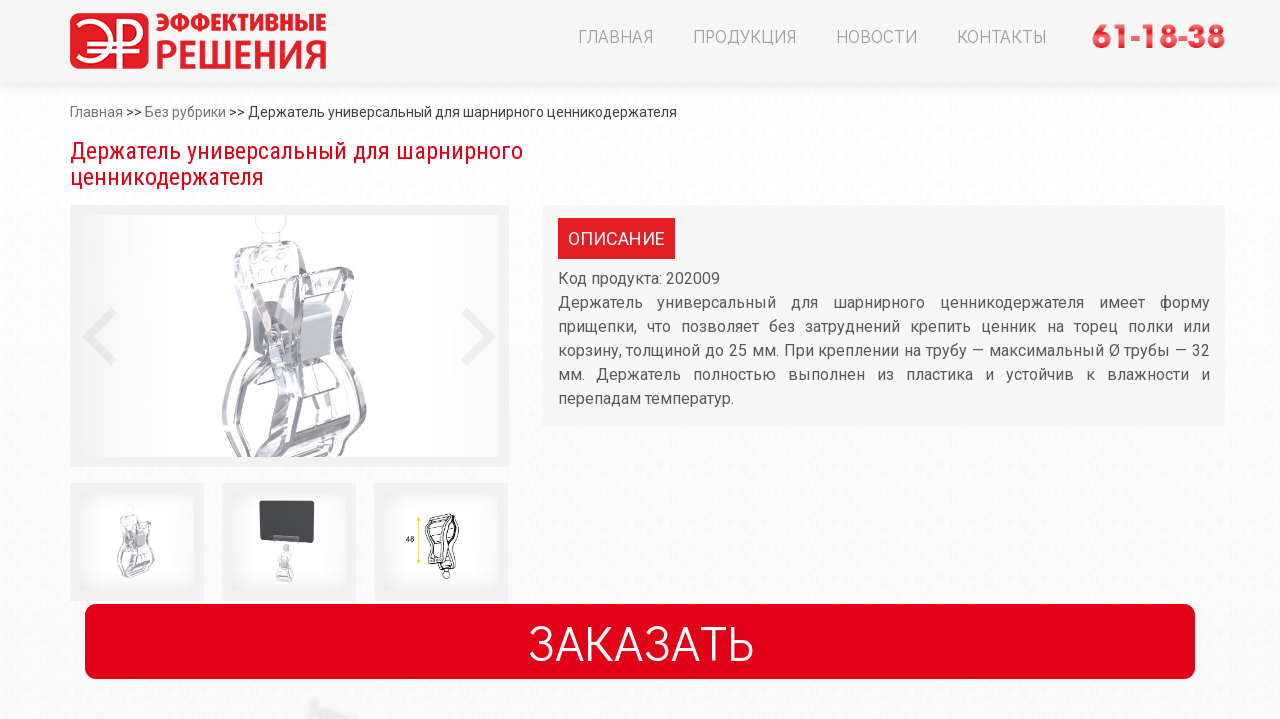

--- FILE ---
content_type: text/html; charset=UTF-8
request_url: https://ef-resh.ru/bez-rubriki/derzhatel-universalnyy/
body_size: 7195
content:
<!DOCTYPE html>
<html lang="ru-RU">
<head>
<!-- Yandex.Metrika counter -->
<script type="text/javascript">
(function (d, w, c) {
(w[c] = w[c] || []).push(function() {
try {
w.yaCounter40992344 = new Ya.Metrika({
id:40992344,
clickmap:true,
trackLinks:true,
accurateTrackBounce:true,
webvisor:true
});
} catch(e) { }
});
var n = d.getElementsByTagName("script")[0],
s = d.createElement("script"),
f = function () { n.parentNode.insertBefore(s, n); };
s.type = "text/javascript";
s.async = true;
s.src = "https://mc.yandex.ru/metrika/watch.js";
if (w.opera == "[object Opera]") {
d.addEventListener("DOMContentLoaded", f, false);
} else { f(); }
})(document, window, "yandex_metrika_callbacks");
</script>
<noscript><div><img src="https://mc.yandex.ru/watch/40992344" style="position:absolute; left:-9999px;" alt="" /></div></noscript>
<!-- /Yandex.Metrika counter -->
<meta charset="UTF-8">
<meta name="viewport" content="width=device-width, initial-scale=1">
<link rel='profile' href='http://gmpg.org/xfn/11'>
<link rel='icon' href='/wp-content/themes/reshenie/favicon.ico' type='image/x-icon'>
<!-- Optional theme -->
<title>Держатель универсальный для шарнирного ценникодержателя - Эффективные решения</title>
<!-- All in One SEO Pack 2.8 by Michael Torbert of Semper Fi Web Designob_start_detected [-1,-1] -->
<meta name="description"  content="Держатель универсальный для шарнирного ценникодержателя имеет форму прищепки, что позволяет без затруднений крепить ценник на торец полки или корзину, толщиной до 25 мм. При креплении на трубу - максимальный Ø трубы - 32 мм." />
<link rel="canonical" href="https://ef-resh.ru/bez-rubriki/derzhatel-universalnyy/" />
<!-- /all in one seo pack -->
<link rel='dns-prefetch' href='//fonts.googleapis.com' />
<link rel='dns-prefetch' href='//s.w.org' />
<link rel='alternate' type='application/rss+xml' title='Эффективные решения &raquo; Лента' href='/feed/' />
<link rel='alternate' type='application/rss+xml' title='Эффективные решения &raquo; Лента комментариев' href='/comments/feed/' />
<script type="text/javascript">
window._wpemojiSettings = {"baseUrl":"https:\/\/s.w.org\/images\/core\/emoji\/11\/72x72\/","ext":".png","svgUrl":"https:\/\/s.w.org\/images\/core\/emoji\/11\/svg\/","svgExt":".svg","source":{"concatemoji":"https:\/\/ef-resh.ru\/wp-includes\/js\/wp-emoji-release.min.js?ver=4.9.26"}};
!function(e,a,t){var n,r,o,i=a.createElement("canvas"),p=i.getContext&&i.getContext("2d");function s(e,t){var a=String.fromCharCode;p.clearRect(0,0,i.width,i.height),p.fillText(a.apply(this,e),0,0);e=i.toDataURL();return p.clearRect(0,0,i.width,i.height),p.fillText(a.apply(this,t),0,0),e===i.toDataURL()}function c(e){var t=a.createElement("script");t.src=e,t.defer=t.type="text/javascript",a.getElementsByTagName("head")[0].appendChild(t)}for(o=Array("flag","emoji"),t.supports={everything:!0,everythingExceptFlag:!0},r=0;r<o.length;r++)t.supports[o[r]]=function(e){if(!p||!p.fillText)return!1;switch(p.textBaseline="top",p.font="600 32px Arial",e){case"flag":return s([55356,56826,55356,56819],[55356,56826,8203,55356,56819])?!1:!s([55356,57332,56128,56423,56128,56418,56128,56421,56128,56430,56128,56423,56128,56447],[55356,57332,8203,56128,56423,8203,56128,56418,8203,56128,56421,8203,56128,56430,8203,56128,56423,8203,56128,56447]);case"emoji":return!s([55358,56760,9792,65039],[55358,56760,8203,9792,65039])}return!1}(o[r]),t.supports.everything=t.supports.everything&&t.supports[o[r]],"flag"!==o[r]&&(t.supports.everythingExceptFlag=t.supports.everythingExceptFlag&&t.supports[o[r]]);t.supports.everythingExceptFlag=t.supports.everythingExceptFlag&&!t.supports.flag,t.DOMReady=!1,t.readyCallback=function(){t.DOMReady=!0},t.supports.everything||(n=function(){t.readyCallback()},a.addEventListener?(a.addEventListener("DOMContentLoaded",n,!1),e.addEventListener("load",n,!1)):(e.attachEvent("onload",n),a.attachEvent("onreadystatechange",function(){"complete"===a.readyState&&t.readyCallback()})),(n=t.source||{}).concatemoji?c(n.concatemoji):n.wpemoji&&n.twemoji&&(c(n.twemoji),c(n.wpemoji)))}(window,document,window._wpemojiSettings);
</script>
<style type="text/css">
img.wp-smiley,
img.emoji {
display: inline !important;
border: none !important;
box-shadow: none !important;
height: 1em !important;
width: 1em !important;
margin: 0 .07em !important;
vertical-align: -0.1em !important;
background: none !important;
padding: 0 !important;
}
</style>
<!-- <link rel='stylesheet' id='colorbox-theme1-css' href='/wp-content/plugins/jquery-colorbox/themes/theme1/colorbox.css?ver=4.6.2' type='text/css' media='screen' /> -->
<link rel="stylesheet" type="text/css" href="//ef-resh.ru/wp-content/cache/wpfc-minified/kyl7ge8o/5u4j1.css" media="screen"/>
<!-- <link rel='stylesheet' id='contact-form-7-css' href='/wp-content/plugins/contact-form-7/includes/css/styles.css?ver=5.0.4' type='text/css' media='all' /> -->
<!-- <link rel='stylesheet' id='wpdm-font-awesome-css' href='/wp-content/plugins/download-manager/assets/fontawesome/css/all.css?ver=4.9.26' type='text/css' media='all' /> -->
<!-- <link rel='stylesheet' id='wpdm-bootstrap-css' href='/wp-content/plugins/download-manager/assets/bootstrap/css/bootstrap.css?ver=4.9.26' type='text/css' media='all' /> -->
<!-- <link rel='stylesheet' id='wpdm-front-css' href='/wp-content/plugins/download-manager/assets/css/front.css?ver=4.9.26' type='text/css' media='all' /> -->
<link rel="stylesheet" type="text/css" href="//ef-resh.ru/wp-content/cache/wpfc-minified/qwluhcl3/5u4j1.css" media="all"/>
<link rel='stylesheet' id='google-fonts-css' href='https://fonts.googleapis.com/css?family=Comfortaa|Didact+Gothic|Roboto|Roboto+Condensed&#038;subset=cyrillic' type='text/css' media='all' />
<!-- <link rel='stylesheet' id='bootstrap-style-css' href='/wp-content/themes/reshenie/bootstrap/css/bootstrap.min.css' type='text/css' media='all' /> -->
<!-- <link rel='stylesheet' id='bootstrap-theme-style-css' href='/wp-content/themes/reshenie/bootstrap/css/bootstrap-theme.min.css' type='text/css' media='all' /> -->
<!-- <link rel='stylesheet' id='reshenie-style-css' href='/wp-content/themes/reshenie/style.css?ver=1506526189' type='text/css' media='all' /> -->
<link rel="stylesheet" type="text/css" href="//ef-resh.ru/wp-content/cache/wpfc-minified/6yockmwk/5u4j1.css" media="all"/>
<script src='//ef-resh.ru/wp-content/cache/wpfc-minified/1cfhp1gt/5u4j1.js' type="text/javascript"></script>
<!-- <script type='text/javascript' src='https://ef-resh.ru/wp-includes/js/jquery/jquery.js?ver=1.12.4'></script> -->
<!-- <script type='text/javascript' src='https://ef-resh.ru/wp-includes/js/jquery/jquery-migrate.min.js?ver=1.4.1'></script> -->
<script type='text/javascript'>
/* <![CDATA[ */
var jQueryColorboxSettingsArray = {"jQueryColorboxVersion":"4.6.2","colorboxInline":"false","colorboxIframe":"false","colorboxGroupId":"","colorboxTitle":"","colorboxWidth":"false","colorboxHeight":"false","colorboxMaxWidth":"false","colorboxMaxHeight":"false","colorboxSlideshow":"false","colorboxSlideshowAuto":"false","colorboxScalePhotos":"true","colorboxPreloading":"false","colorboxOverlayClose":"false","colorboxLoop":"true","colorboxEscKey":"true","colorboxArrowKey":"true","colorboxScrolling":"true","colorboxOpacity":"0.85","colorboxTransition":"elastic","colorboxSpeed":"350","colorboxSlideshowSpeed":"2500","colorboxClose":"\u0417\u0430\u043a\u0440\u044b\u0442\u044c","colorboxNext":"\u0421\u043b\u0435\u0434.","colorboxPrevious":"\u041f\u0440\u0435\u0434.","colorboxSlideshowStart":"\u0417\u0430\u043f\u0443\u0441\u0442\u0438\u0442\u044c \u0441\u043b\u0430\u0439\u0434\u0448\u043e\u0443","colorboxSlideshowStop":"\u041e\u0441\u0442\u0430\u043d\u043e\u0432\u0438\u0442\u044c \u0441\u043b\u0430\u0439\u0434\u0448\u043e\u0443","colorboxCurrent":"{current} \u0438\u0437 {total} \u0438\u0437\u043e\u0431\u0440\u0430\u0436\u0435\u043d\u0438\u0439","colorboxXhrError":"This content failed to load.","colorboxImgError":"This image failed to load.","colorboxImageMaxWidth":"1000px","colorboxImageMaxHeight":"1000%","colorboxImageHeight":"false","colorboxImageWidth":"false","colorboxLinkHeight":"false","colorboxLinkWidth":"false","colorboxInitialHeight":"100","colorboxInitialWidth":"300","autoColorboxJavaScript":"","autoHideFlash":"","autoColorbox":"true","autoColorboxGalleries":"","addZoomOverlay":"","useGoogleJQuery":"","colorboxAddClassToLinks":""};
/* ]]> */
</script>
<script src='//ef-resh.ru/wp-content/cache/wpfc-minified/dt5n7yo8/5tqmb.js' type="text/javascript"></script>
<!-- <script type='text/javascript' src='https://ef-resh.ru/wp-content/plugins/jquery-colorbox/js/jquery.colorbox-min.js?ver=1.4.33'></script> -->
<!-- <script type='text/javascript' src='https://ef-resh.ru/wp-content/plugins/jquery-colorbox/js/jquery-colorbox-wrapper-min.js?ver=4.6.2'></script> -->
<!-- <script type='text/javascript' src='https://ef-resh.ru/wp-content/plugins/download-manager/assets/bootstrap/js/bootstrap.min.js?ver=4.9.26'></script> -->
<!-- <script type='text/javascript' src='https://ef-resh.ru/wp-content/plugins/download-manager/assets/js/front.js?ver=4.9.26'></script> -->
<!-- <script type='text/javascript' src='https://ef-resh.ru/wp-content/plugins/download-manager/assets/js/chosen.jquery.min.js?ver=4.9.26'></script> -->
<meta name="generator" content="WordPress Download Manager 2.9.81" />
<link rel='https://api.w.org/' href='/wp-json/' />
<link rel='EditURI' type='application/rsd+xml' title='RSD' href='/xmlrpc.php?rsd' />
<link rel='wlwmanifest' type='application/wlwmanifest+xml' href='/wp-includes/wlwmanifest.xml' /> 
<link rel='prev' title='Соединитель для шарнирного ценникодержателя' href='/bez-rubriki/soedinitel-cennikoderzhatelya/' />
<link rel='next' title='Малый держатель для шарнирного ценникодержателя' href='/bez-rubriki/malyy-derzhatel/' />
<link rel='shortlink' href='/?p=1201' />
<link rel='alternate' type='application/json+oembed' href='/wp-json/oembed/1.0/embed?url=https%3A%2F%2Fef-resh.ru%2Fbez-rubriki%2Fderzhatel-universalnyy%2F' />
<link rel='alternate' type='text/xml+oembed' href='/wp-json/oembed/1.0/embed?url=https%3A%2F%2Fef-resh.ru%2Fbez-rubriki%2Fderzhatel-universalnyy%2F&#038;format=xml' />
<script>
var wpdm_site_url = 'https://ef-resh.ru/';
var wpdm_home_url = 'https://ef-resh.ru/';
var ajax_url = 'https://ef-resh.ru/wp-admin/admin-ajax.php';
var wpdm_ajax_url = 'https://ef-resh.ru/wp-admin/admin-ajax.php';
var wpdm_ajax_popup = '0';
</script>
<script type="text/javascript">
window._se_plugin_version = '8.1.9';
</script>
<style type="text/css">.recentcomments a{display:inline !important;padding:0 !important;margin:0 !important;}</style>
</head>
<body class="post-template-default single single-post postid-1201 single-format-standard">
<div class="page-wrapper">
<div class="header-fon">
<div class="container">
<header class="row header-b">
<div class="col-xs-5 header-logo-b">
<a class='header-logo' href='/' rel='home'></a><br>
</div>
<div class="col-xs-5">
<nav id="site-navigation" class="main-navigation" role="navigation">
<button class="menu-toggle" aria-controls="primary-menu" aria-expanded="false">Primary Menu</button>
<div class="menu-header_menu-container"><ul id="primary-menu" class="menu"><li id="menu-item-39" class="menu-item menu-item-type-custom menu-item-object-custom menu-item-39"><a href='/'>Главная</a></li>
<li id="menu-item-41" class="menu-item menu-item-type-taxonomy menu-item-object-category menu-item-has-children menu-item-41"><a href='/produkty/'>Продукция</a>
<ul class="sub-menu">
<li id="menu-item-67" class="menu-item menu-item-type-post_type menu-item-object-post menu-item-67"><a href='/produkty/naruzhnaya-reklama/'>Наружная реклама</a></li>
<li id="menu-item-66" class="menu-item menu-item-type-post_type menu-item-object-post menu-item-66"><a href='/produkty/poligrafiya/'>Полиграфическая продукция</a></li>
<li id="menu-item-2147" class="menu-item menu-item-type-post_type menu-item-object-post menu-item-2147"><a href='/produkty/ezhednevnikii/'>Ежедневники</a></li>
<li id="menu-item-61" class="menu-item menu-item-type-post_type menu-item-object-post menu-item-61"><a href='/produkty/kalendari/'>Календари</a></li>
<li id="menu-item-2206" class="menu-item menu-item-type-post_type menu-item-object-post menu-item-2206"><a href='/produkty/naklejki-i-fleksopechat/'>Наклейки и флексопечать</a></li>
<li id="menu-item-2233" class="menu-item menu-item-type-post_type menu-item-object-post menu-item-2233"><a href='/produkty/naduvnye-konstruktsi/'>Надувные конструкции</a></li>
<li id="menu-item-2349" class="menu-item menu-item-type-post_type menu-item-object-post menu-item-2349"><a href='/produkty/suvenirnayaa-produktsiya/'>Сувенирная продукция</a></li>
<li id="menu-item-2352" class="menu-item menu-item-type-post_type menu-item-object-post menu-item-2352"><a href='/produkty/itspecial/'>IT-услуги</a></li>
</ul>
</li>
<li id="menu-item-50" class="menu-item menu-item-type-taxonomy menu-item-object-category menu-item-50"><a href='/novosti/'>Новости</a></li>
<li id="menu-item-70" class="menu-item menu-item-type-post_type menu-item-object-page menu-item-70"><a href='/kontakty/'>Контакты</a></li>
</ul></div>                            </nav>
</div>
<div class="col-xs-2 header-info-b  text-right">
</div>
</header>
</div>
</div>
<div id="page" class="hfeed site">
<div id="content" class="site-content">
<div class="container">
<div class="row">
<div class="col-xs-12">
<div id="crumbs" xmlns:v="http://rdf.data-vocabulary.org/#"><span typeof="v:Breadcrumb"><a rel='v:url' property='v:title' href='/'>Главная</a></span> >> <span typeof="v:Breadcrumb"><a rel='v:url' property='v:title' href='/bez-rubriki/'>Без рубрики</a></span> >> <span class="current">Держатель универсальный для шарнирного ценникодержателя</span></div>                            </div>
</div>
</div>
<div id="primary" class="container content-area">
<div class="row">
<div class="col-xs-5">
<h1 class="entry-title-product">Держатель универсальный для шарнирного ценникодержателя</h1>    </div>
</div>
<div class="row">
<div class="col-xs-5">
<div class="cart-info-description" id="gallery-place">
<ul id="myGallery">
<li> <img class="alignnone size-full wp-image-1202" src="https://ef-resh.ru/wp-content/uploads/2016/03/202009_1-780x720.jpg" alt="202009_1-780x720" width="780" height="682" /> <img class="alignnone size-full wp-image-1203" src="https://ef-resh.ru/wp-content/uploads/2016/03/202009_2-780x720.jpg" alt="202009_2-780x720" width="780" height="682" /> <img class="alignnone size-full wp-image-1204" src="https://ef-resh.ru/wp-content/uploads/2016/03/202009_s-780x720.jpg" alt="202009_s-780x720" width="780" height="682" />                </li>
</ul>
</div>
</div>
<div class="col-xs-7 product-description">
<span>описание</span>
<p>Код продукта: 202009<br />
Держатель универсальный для шарнирного ценникодержателя имеет форму прищепки, что позволяет без затруднений крепить ценник на торец полки или корзину, толщиной до 25 мм. При креплении на трубу &#8212; максимальный Ø трубы &#8212; 32 мм. Держатель полностью выполнен из пластика и устойчив к влажности и перепадам температур.</p>
</div>
</div>
<div class="col-xs-12"><a class='call' href='/kontakty'>Заказать</a></div>
<script type="text/javascript" src="https://ajax.googleapis.com/ajax/libs/jquery/1.7.1/jquery.min.js"></script>
<script type="text/javascript" src="https://ajax.googleapis.com/ajax/libs/jqueryui/1.8.18/jquery-ui.min.js"></script>
<script src="https://ef-resh.ru/wp-content/themes/reshenie/js/jq-colorbox/jquery.colorbox.js"></script>
<script src="https://ef-resh.ru/wp-content/themes/reshenie/js/jq-colorbox/jquery.colorbox-min.js"></script>
<script>
window.onload = function () {
//        jQuery('.gv_panel img').each(function () {
//            jQuery(this).wrap("<a href='+ this.src +' class='colorbox' rel='gallery'></a>");
//        });
jQuery('.gv_thumbnail img').each(function () {
jQuery(this).wrap("<a href='+ this.src +' class='colorbox' rel='gallery'></a>");
jQuery(this).parent().attr('href', this.src);
});
jQuery("a.colorbox").colorbox({
width: 800,
height: 600,
scrolling: true,
loop: true,
slideshow: false,
preloading: true,
arrowKey: true,
next: '«next»'
});
var a = parseFloat($('.gv_filmstrip').css('height'));
var b = parseFloat($('.gv_panelWrap').css('height'));
var visota = a + b;
document.getElementById("gallery-place").style.height = (visota) + "px";
};
</script>
<script type="text/javascript" src="https://ef-resh.ru/wp-content/themes/reshenie/js/jquery.timers-1.2.js"></script>
<script type="text/javascript" src="https://ef-resh.ru/wp-content/themes/reshenie/js/jquery.easing.1.3.js"></script>
<script type="text/javascript" src="https://ef-resh.ru/wp-content/themes/reshenie/js/jquery.galleryview-3.0-dev.js"></script>
<script>
$(function () {
$('#myGallery').galleryView({
transition_speed: 100, //INT - duration of panel/frame transition (in milliseconds)
transition_interval: 3000, //INT - delay between panel/frame transitions (in milliseconds)
easing: 'linear', //STRING - easing method to use for animations (jQuery provides 'swing' or 'linear', more available with jQuery UI or Easing plugin)
show_panels: true, //BOOLEAN - flag to show or hide panel portion of gallery
show_panel_nav: true, //BOOLEAN - flag to show or hide panel navigation buttons
enable_overlays: false, //BOOLEAN - flag to show or hide panel overlays
panel_width: 439, //INT - width of gallery panel (in pixels)
panel_height: 262, //INT - height of gallery panel (in pixels)
panel_animation: 'fade', //STRING - animation method for panel transitions (crossfade,fade,slide,none)
panel_scale: 'crop', //STRING - cropping option for panel images (crop = scale image and fit to aspect ratio determined by panel_width and panel_height, fit = scale image and preserve original aspect ratio)
overlay_position: 'bottom', //STRING - position of panel overlay (bottom, top)
pan_images: false, //BOOLEAN - flag to allow user to grab/drag oversized images within gallery
pan_style: 'track', //STRING - panning method (drag = user clicks and drags image to pan, track = image automatically pans based on mouse position
pan_smoothness: 15, //INT - determines smoothness of tracking pan animation (higher number = smoother)
start_frame: 1, //INT - index of panel/frame to show first when gallery loads
show_filmstrip: true, //BOOLEAN - flag to show or hide filmstrip portion of gallery
show_filmstrip_nav: true, //BOOLEAN - flag indicating whether to display navigation buttons
enable_slideshow: true, //BOOLEAN - flag indicating whether to display slideshow play/pause button
autoplay: false, //BOOLEAN - flag to start slideshow on gallery load
show_captions: true, //BOOLEAN - flag to show or hide frame captions
filmstrip_size: 50, //INT - number of frames to show in filmstrip-only gallery
filmstrip_style: 'scroll', //STRING - type of filmstrip to use (scroll = display one line of frames, scroll filmstrip if necessary, showall = display multiple rows of frames if necessary)
filmstrip_position: 'bottom', //STRING - position of filmstrip within gallery (bottom, top, left, right)
frame_width: 134, //INT - width of filmstrip frames (in pixels)
frame_height: 118, //INT - width of filmstrip frames (in pixels)
frame_opacity: 1, //FLOAT - transparency of non-active frames (1.0 = opaque, 0.0 = transparent)
frame_scale: 'crop', //STRING - cropping option for filmstrip images (same as above)
frame_gap: 0, //INT - spacing between frames within filmstrip (in pixels)
show_infobar: false, //BOOLEAN - flag to show or hide infobar
infobar_opacity: 1				//FLOAT - transparency for info bar
});
});
</script>
</div>
</div><!-- #page -->
</div><!-- #content -->
</div>
<footer id="colophon" class="site-footer" role="contentinfo">
<div class="container site-info">
<div class="row">
<div class="col-xs-12">
<hr>
</div>
<div class="col-xs-5 address">
<p><span>Адрес:</span> г. Калининград, ул. Гагарина 225<br>
<span>e-mail:</span> info@ef-resh.ru
</p>
</div>
<div class="col-xs-4 footer-telephone">
<a target='_blank' href='https://vk.com/ef_resh39'><span class="glyphicon-soc glyphicon-footer-vk"></span></a>
<a target='_blank' href='https://www.facebook.com/efresh39/'><span class="glyphicon-soc glyphicon-footer-fb"></span></a>
<a target='_blank' href='https://www.instagram.com/ef_resh39/'><span class="glyphicon-soc glyphicon-footer-inst"></span></a>
<span class="glyphicon glyphicon-footer-telefphone">61-18-38</span>
</div>
<div class="col-xs-3">
<p>
<a class='its' href='http://itspecial.net' target='_blank' title='ITSpecial.net - cоздание, поддержка и продвижение сайта'>
Создание, поддержка<br>
и продвижение сайта<br>
© <span>ITSpecial company, 2025</span></a>
</p>
</div>
</div>
</div>
<!-- Global site tag (gtag.js) - Google Analytics -->
<script async src="https://www.googletagmanager.com/gtag/js?id=UA-111629305-1"></script>
<script>
window.dataLayer = window.dataLayer || [];
function gtag(){dataLayer.push(arguments);}
gtag('js', new Date());
gtag('config', 'UA-111629305-1');
</script>
</footer><!-- #colophon -->
<script type='text/javascript' src='https://ef-resh.ru/wp-includes/js/jquery/jquery.form.min.js?ver=4.2.1'></script>
<script type='text/javascript'>
/* <![CDATA[ */
var wpcf7 = {"apiSettings":{"root":"https:\/\/ef-resh.ru\/wp-json\/contact-form-7\/v1","namespace":"contact-form-7\/v1"},"recaptcha":{"messages":{"empty":"\u041f\u043e\u0436\u0430\u043b\u0443\u0439\u0441\u0442\u0430, \u043f\u043e\u0434\u0442\u0432\u0435\u0440\u0434\u0438\u0442\u0435, \u0447\u0442\u043e \u0432\u044b \u043d\u0435 \u0440\u043e\u0431\u043e\u0442."}}};
/* ]]> */
</script>
<script type='text/javascript' src='https://ef-resh.ru/wp-content/plugins/contact-form-7/includes/js/scripts.js?ver=5.0.4'></script>
<script type='text/javascript' src='https://ef-resh.ru/wp-content/themes/reshenie/js/jquery.gray.min.js?ver=4.9.26'></script>
<script type='text/javascript' src='https://ef-resh.ru/wp-content/themes/reshenie/js/jquery.bxslider.js?ver=4.9.26'></script>
<script type='text/javascript' src='https://ef-resh.ru/wp-content/themes/reshenie/js/navigation.js?ver=20120206'></script>
<script type='text/javascript' src='https://ef-resh.ru/wp-content/themes/reshenie/js/skip-link-focus-fix.js?ver=20130115'></script>
<script type='text/javascript' src='https://ef-resh.ru/wp-includes/js/wp-embed.min.js?ver=4.9.26'></script>
<script crossorigin="anonymous" async type="text/javascript" src="//api.pozvonim.com/widget/callback/v3/67ad30d3a0b66434e75ac3196080006e/connect" id="check-code-pozvonim" charset="UTF-8"></script>
</body>
</html><!-- WP Fastest Cache file was created in 0.35430097579956 seconds, on 26-05-25 5:46:50 -->

--- FILE ---
content_type: text/css
request_url: https://ef-resh.ru/wp-content/cache/wpfc-minified/kyl7ge8o/5u4j1.css
body_size: 930
content:
#colorbox, #cboxOverlay, #cboxWrapper{position:absolute; top:0; left:0; z-index:9999; overflow:hidden;}
#cboxWrapper {max-width:none;}
#cboxOverlay{position:fixed; width:100%; height:100%;}
#cboxMiddleLeft, #cboxBottomLeft{clear:left;}
#cboxContent{position:relative;}
#cboxLoadedContent{overflow:auto; -webkit-overflow-scrolling: touch;}
#cboxTitle{margin:0;}
#cboxLoadingOverlay, #cboxLoadingGraphic{position:absolute; top:0; left:0; width:100%; height:100%;}
#cboxPrevious, #cboxNext, #cboxClose, #cboxSlideshow{cursor:pointer;}
.cboxPhoto{float:left; margin:auto; border:0; display:block; max-width:none; -ms-interpolation-mode:bicubic;}
.cboxIframe{width:100%; height:100%; display:block; border:0;}
#colorbox, #cboxContent, #cboxLoadedContent{box-sizing:content-box; -moz-box-sizing:content-box; -webkit-box-sizing:content-box;} #cboxOverlay{background:url(/wp-content/plugins/jquery-colorbox/themes/theme1/images/overlay.png) repeat 0 0;}
#colorbox{outline:0; font: 12px Tahoma, Arial,sans-serif;}
#cboxTopLeft{width:21px; height:21px; background:url(/wp-content/plugins/jquery-colorbox/themes/theme1/images/controls.png) no-repeat -101px 0;}
#cboxTopRight{width:21px; height:21px; background:url(/wp-content/plugins/jquery-colorbox/themes/theme1/images/controls.png) no-repeat -130px 0;}
#cboxBottomLeft{width:21px; height:21px; background:url(/wp-content/plugins/jquery-colorbox/themes/theme1/images/controls.png) no-repeat -101px -29px;}
#cboxBottomRight{width:21px; height:21px; background:url(/wp-content/plugins/jquery-colorbox/themes/theme1/images/controls.png) no-repeat -130px -29px;}
#cboxMiddleLeft{width:21px; background:url(/wp-content/plugins/jquery-colorbox/themes/theme1/images/controls.png) left top repeat-y;}
#cboxMiddleRight{width:21px; background:url(/wp-content/plugins/jquery-colorbox/themes/theme1/images/controls.png) right top repeat-y;}
#cboxTopCenter{height:21px; background:url(/wp-content/plugins/jquery-colorbox/themes/theme1/images/border.png) 0 0 repeat-x;}
#cboxBottomCenter{height:21px; background:url(/wp-content/plugins/jquery-colorbox/themes/theme1/images/border.png) 0 -29px repeat-x;}
#cboxContent{background:#fff; overflow:hidden;}
.cboxIframe{background:#fff;}
#cboxError{padding:50px; border:1px solid #ccc;}
#cboxLoadedContent{margin-bottom:28px;}
#cboxTitle{position:absolute; bottom:4px; left:0; text-align:center; width:100%; color:#949494;}
#cboxCurrent{position:absolute; bottom:4px; left:58px; color:#949494;}
#cboxLoadingOverlay{background:url(/wp-content/plugins/jquery-colorbox/themes/theme1/images/loading_background.png) no-repeat center center;}
#cboxLoadingGraphic{background:url(/wp-content/plugins/jquery-colorbox/themes/theme1/images/loading.gif) no-repeat center center;} #cboxPrevious, #cboxNext, #cboxSlideshow, #cboxClose {border:0; padding:0; margin:0; overflow:visible; width:auto; background:none; } #cboxPrevious:active, #cboxNext:active, #cboxSlideshow:active, #cboxClose:active {outline:0;}
#cboxSlideshow{position:absolute; bottom:4px; right:30px; color:#0092ef;}
#cboxPrevious{position:absolute; bottom:0; left:0; background:url(/wp-content/plugins/jquery-colorbox/themes/theme1/images/controls.png) no-repeat -75px 0; width:25px; height:25px; text-indent:-9999px;}
#cboxPrevious:hover{background-position:-75px -25px;}
#cboxNext{position:absolute; bottom:0; left:27px; background:url(/wp-content/plugins/jquery-colorbox/themes/theme1/images/controls.png) no-repeat -50px 0; width:25px; height:25px; text-indent:-9999px;}
#cboxNext:hover{background-position:-50px -25px;}
#cboxClose{position:absolute; bottom:0; right:0; background:url(/wp-content/plugins/jquery-colorbox/themes/theme1/images/controls.png) no-repeat -25px 0; width:25px; height:25px; text-indent:-9999px;}
#cboxClose:hover{background-position:-25px -25px;} .cboxIE #cboxTopLeft,
.cboxIE #cboxTopCenter,
.cboxIE #cboxTopRight,
.cboxIE #cboxBottomLeft,
.cboxIE #cboxBottomCenter,
.cboxIE #cboxBottomRight,
.cboxIE #cboxMiddleLeft,
.cboxIE #cboxMiddleRight {
filter: progid:DXImageTransform.Microsoft.gradient(startColorstr=#00FFFFFF,endColorstr=#00FFFFFF);
}